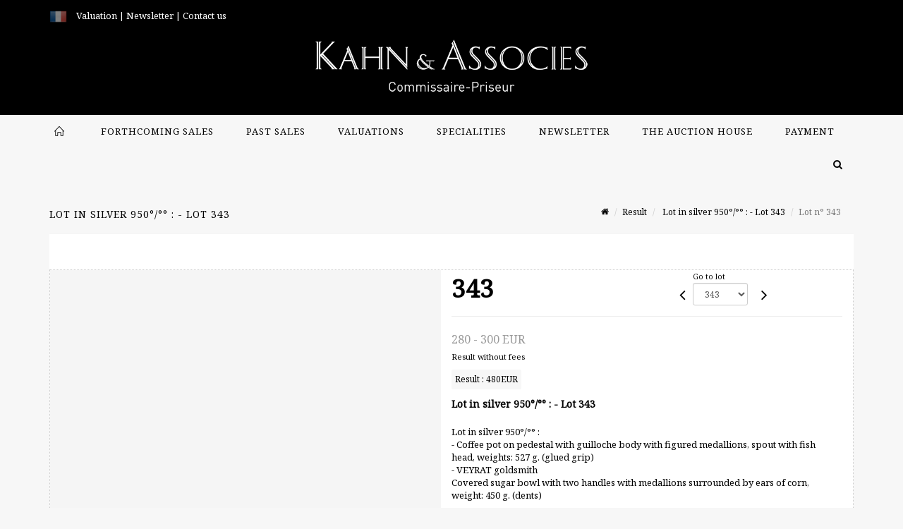

--- FILE ---
content_type: text/html;charset=UTF-8
request_url: https://www.kahnetassocies.com/en/lot/134716/21365766-lot-in-silver-950deg-degdeg-coffee-pot-on-pedestal-with
body_size: 68293
content:
<!doctype html>
<html lang="en" class="no-js">
<head>
    <meta http-equiv="Content-Type" content="text/html; charset=UTF-8">
    <meta http-equiv="X-UA-Compatible" content="IE=edge,chrome=1">
    <title> Lot in silver 950°/°° : - Lot 343 </title>
    
    
        



    

     
         
         <meta property="og:title" content="Lot in silver 950°/°° : - Lot 343">
     
    
        <meta name="description" content="Toutes les informations sur le lot Lot in silver 950°/°° :
- Coffee pot on pedestal... - Lot 343 - Kahn & Associés"/>
		<meta property="og:description" content="Toutes les informations sur le lot Lot in silver 950°/°° :
- Coffee pot on pedestal... - Lot 343 - Kahn & Associés">
    
	
		<meta name="keywords" content="">
	




<meta name="language" content="fr">


<!-- HREF LANG -->


	
		<link rel="alternate" hreflang="en"
			  href="https://www.kahnetassocies.com/en/lot/134716/21365766-lot-in-silver-950deg-degdeg-coffee-pot-on-pedestal-with" />

	
		<link rel="canonical" href="https://www.kahnetassocies.com/lot/134716/21365766-lot-in-silver-950deg-degdeg-coffee-pot-on-pedestal-with" />
	
		<link rel="alternate" hreflang="fr"
			  href="https://www.kahnetassocies.com/lot/134716/21365766-lot-in-silver-950deg-degdeg-coffee-pot-on-pedestal-with" />




<meta name="viewport" content="width=device-width, initial-scale=1, maximum-scale=1"/>
<meta name="author" content="Kahn &amp; Associ&eacute;s">
<meta name="identifier-url" content="">
<meta name="layout" content="main"/>
<meta property="og:site_name" content="Kahn &amp; Associ&eacute;s">
<meta property="og:locale" content="en">
<meta property="og:url" content="https://www.kahnetassocies.com/en/lot/134716/21365766-lot-in-silver-950deg-degdeg-coffee-pot-on-pedestal-with"/>
<meta property="og:image" content="https://medias-static-sitescp.zonesecure.org/sitegenerique/21/logos/kahn et associes fond blanc20240220105305.png"/>
<link rel="shortcut icon" href="https://medias-static-sitescp.zonesecure.org/sitegenerique/21/logos/favicon20200520155729.ico" type="image/x-icon">
<link rel="icon" href="https://medias-static-sitescp.zonesecure.org/sitegenerique/21/logos/favicon20200520155729.ico" />

<!-- GoogleFonts    ============================================= -->
<link href="https://fonts.googleapis.com/css?family=Noto+Serif:" rel="stylesheet"><link href="https://fonts.googleapis.com/css?family=Noto+Sans:" rel="stylesheet">
<!-- Stylesheets    ============================================= -->

<link rel="stylesheet" href="/assets/bootstrap-2702cc3efe0973add8272e0853ab03a3.css"/>
<link rel="stylesheet" href="/assets/font-awesome/css/font-awesome.min-84f0e98c247f3592f710ccde278d799c.css"/>
<link rel="stylesheet" href="/assets/style-6f91c0476104ee16f6fea9387a0decc9.css"/>
<link rel="stylesheet" href="/assets/font-icons-2145a7dee7ed7e44ae2f1897272842b8.css"/>
<link rel="stylesheet" href="/assets/icomoon-36189714d365d3d2ad41c87302fc4927.css"/>
<link rel="stylesheet" href="/assets/animate-ca9c031f7663c9e52b815d368f541c0e.css"/>
<link rel="stylesheet" href="/assets/magnific-popup-bd76b2742b05e58017f0fe452a612c2c.css"/>
<link rel="stylesheet" href="/assets/responsive-8fa874eb92fb7932dfb539001ee06bdd.css"/>


<!-- REVOLUTION SLIDER	============================================= -->
<link rel="stylesheet" href="https://cdn.drouot.com/assets?name=revolution_slider/css/layers.css">
<link rel="stylesheet" href="https://cdn.drouot.com/assets?name=revolution_slider/css/settings.css">
<link rel="stylesheet" href="https://cdn.drouot.com/assets?name=revolution_slider/css/navigation.css">


<link rel="stylesheet" href="/assets/jquery_toast/jquery.toast-45c7a0d117e54c9e9a29b32ba06784a8.css"/>
<link rel="stylesheet" href="/assets/cp-088cf35f8f3474c63d77b7860a79b0ee.css"/>
<script type="text/javascript" src="https://cdn.drouot.com/assets?name=cpg/jquery-743584baf8fc09dcd82ba03b2c8d990e.js"></script>

<!--[if lt IE 9]>
    <script src="http://css3-mediaqueries-js.googlecode.com/svn/trunk/css3-mediaqueries.js"></script>
<![endif]-->

<!-- CAROUSEL	============================================= -->
<script type="text/javascript" src="/assets/include/carousel-plugin/owl.carousel.min-58f126a356f7a1eb5ef4de741979f957.js" ></script>

<style type="text/css">
.openseadragon { background-color: #ffffff; border: 1px solid #ffffff; color: #333333; height: 600px; width: 400px; }
/* ******************************** GENERAL OPTIONS ******************************** */
.cpgen-container{
width:100%;margin-left:auto;margin-right:auto;padding-left : 0px ; padding-top : 0px ;padding-right : 0px ; padding-bottom : 0px ;}

/* ******************************** TYPOGRAPHY ******************************** */

    /*  BODY ============== */
    body {color : #000000;text-transform: none;font-family: Noto Serif, Arial, Helvetica, sans-serif ;/*font-style : ;font-weight : ;*/font-size : 13px;letter-spacing : 0px;}
    body a:link {color : #000000;}
    body a:visited {color : #000000;}
    body a:hover {color : #000000;}

    /*  NAV ============== */
    nav {color : #000000;text-transform: uppercase;font-family: Noto Serif, Arial, Helvetica, sans-serif ;/*font-style : ;font-weight : ;*/font-size : 13px;letter-spacing : 1px;}
    nav a:link {color : #000000;}
    nav a:visited {color : #000000;}
    nav a:hover {color : #000000;}

    /*  FOOTER ============== */
    footer {color : #ffffff;text-transform: none;font-family: Noto Serif, Arial, Helvetica, sans-serif ;/*font-style : ;font-weight : ;*/font-size : 12px;letter-spacing : 0px;}
    footer a:link {color : #ffffff;}
    footer a:visited {color : #ffffff;}
    footer a:hover {color : #ffffff;}

    /*  H1 ============== */
    h1 {color : #000000;text-transform: uppercase;font-family: Noto Serif, Arial, Helvetica, sans-serif ;/*font-style : ;font-weight : ;*/font-size : 16px;letter-spacing : 1px;}
    h1 a:link {color : #000000;}
    h1 a:visited {color : #000000;}
    h1 a:hover {color : #333333;}

    /*  H2 ============== */
    h2 {color : #000000;text-transform: uppercase;font-family: Noto Serif, Arial, Helvetica, sans-serif ;/*font-style : ;font-weight : ;*/font-size : 15px;letter-spacing : 1px;}
    h2 a:link {color : #000000;}
    h2 a:visited {color : #000000;}
    h2 a:hover {color : #333333;}

    /*  H3 ============== */
    h3 {color : #000000;text-transform: uppercase;font-family: Noto Serif, Arial, Helvetica, sans-serif ;/*font-style : ;font-weight : ;*/font-size : 15px;letter-spacing : 1px;}
    h3 a:link {color : #000000;}
    h3 a:visited {color : #000000;}
    h3 a:hover {color : #333333;}

    /*  H4 ============== */
    h4 {color : #000000;text-transform: uppercase;font-family: Noto Serif, Arial, Helvetica, sans-serif ;/*font-style : ;font-weight : ;*/font-size : 14px;letter-spacing : 1px;}
    h4 a:link {color : #000000;}
    h4 a:visited {color : #000000;}
    h4 a:hover {color : #333333;}

    /*  H5 ============== */
    h5 {color : #000000;text-transform: uppercase;font-family: Noto Serif, Arial, Helvetica, sans-serif ;/*font-style : ;font-weight : ;*/font-size : 13px;letter-spacing : 1px;}
    h5 a:link {color : #000000;}
    h5 a:visited {color : #000000;}
    h5 a:hover {color : #333333;}

    /*  H6 ============== */
    h6 {color : #000000;text-transform: none;font-family: Noto Sans, Arial, Helvetica, sans-serif ;/*font-style : ;font-weight : ;*/font-size : 13px;letter-spacing : 1px;}
    h6 a:link {color : #000000;}
    h6 a:visited {color : #000000;}
    h6 a:hover {color : #000000;}


/* ******************************** LOGO ******************************** */
#cpgenlogo{margin-left : px ;margin-top : px ;margin-right : px ;margin-bottom : px ; float: left;}

/* ******************************** HEADER ******************************** */

.cpgen-header {padding-left : 0px ;padding-top : 0px ;
padding-right : 0px ;padding-bottom : 0px ;margin-left : 0px ;margin-top : 0px ;margin-right : 0px ;margin-bottom : 0px ;background-color : #000000 ;border-top: 0px solid #000000;border-bottom: 0px solid #f7f7f7;}


/* ******************************** MENU ******************************** */
#cpgen-menu {background-color : #f7f7f7;}
#header.sticky-header #primary-menu ul li {padding-left : 0px ;padding-top : 0px ;padding-right : 0px ;padding-bottom : 0px;}
#cpgen-menu li:hover{background:#f2f2f2;}
#primary-menu {font-weight: normal !important;background-color : #f7f7f7;float:left;}
#header.sticky-header:not(.static-sticky) #primary-menu > ul > li > a {line-height:40px;}
#header.sticky-header #header-wrap{height: 40px;background-color : #000000;color : #ffffff ;}
#header.sticky-header #header-wrap img{max-height:40px;}
#primary-menu , #primary-menu.style-2 {height: 40px;}
#primary-menu.style-2 > div > ul > li > a{height: 40px;}
.device-sm #header.sticky-style-2 #header-wrap, .device-xs #header.sticky-style-2 #header-wrap, .device-xxs #header.sticky-style-2 #header-wrap{background-color : #f7f7f7;}
#header.sticky-style-2 #header-wrap, #header.sticky-style-3 #header-wrap, #primary-menu.style-2 > div > ul > li > a {height:40px;line-height:40px}
#primary-menu.style-2 ul ul, #primary-menu.style-2 ul li .mega-menu-content{top:40px}

#primary-menu-trigger {background-color:#f2f2f2 !important;}
#primary-menu-trigger .icon-reorder{color:#000000 !important;}
#header.transparent-header.full-header #primary-menu > ul { border-right-color: rgba(0,0,0,0.1); }
#primary-menu ul {list-style: none;	height:40px;	margin: 0;}
#primary-menu > ul {float: left; }
#primary-menu ul li.mega-menu { position: inherit; }
#primary-menu ul li:first-child { margin-left: 0; }
#primary-menu ul li a {padding-left : 22px ;padding-top : 3px ;padding-right : 22px;padding-bottom : 3px ; height: 40px;line-height: 40px;}
#primary-menu ul li .mega-menu-content {background-color: #f7f7f7;	border-top: 2px solid #f7f7f7;}
#primary-menu ul ul{background-color: #f2f2f2; width:300px;display: none;}
#primary-menu ul ul a {	color: #000000 !important;}
#primary-menu ul ul li:hover > a {background-color: #f2f2f2 !important;color: #000000!important;}
#primary-menu .dropdown hr{color : #f2f2f2;}
#primary-menu .container #top-search form input{color: #000000!important;}
#primary-menu .container #top-search form input::placeholder {color:#000000!important;}

/* ******************************** BACKGROUND ******************************** */
body{background-color:#f7f7f7;background-image: ;background-repeat: ;}


/* ******************************** FOOTER ******************************** */
#footer{padding-left : 0px ;padding-top : 0px ;padding-right : 0px ;padding-bottom : 0px ;margin-left : 0px ;margin-top : 0px ;margin-right : 0px ;margin-bottom : 0px ;border-top: 1px solid #000000;border-bottom: 0px solid #000000 ;background : #000000;color : #ffffff ; }
#footer a{#ffffff ;}



/* ******************************** SOCIAL ******************************** */
.cpgen-header .cpgen-social {font-size:;color:;}
.cpgen-footer .cpgen-social {font-size:;color:;}

#primary-menu ul li .mega-menu-content  {width: 100% !important; }
</style>
<link rel="stylesheet" href="https://medias-static-sitescp.zonesecure.org/sitegenerique/21/css/cssFile20250509164042.css" type="text/css" />

<script type="text/javascript" src="https://cdn.drouot.com/assets?name=cpg/cookiechoices-abc20e1381d834f5f6bf5378262b9b5c.js"></script>
<script>
    window.dataLayer = window.dataLayer || [];
    function gtag(){dataLayer.push(arguments);}

    gtag('consent', 'default', {
        'ad_storage': 'denied',
        'ad_user_data': 'denied',
        'ad_personalization': 'denied',
        'analytics_storage': 'denied'
    });
</script>

    <!-- Google tag (gtag.js) -->
        <script async src="https://www.googletagmanager.com/gtag/js?id=G-G6HM3PF4CM"></script>
        <script>
            if (!isTrackingActivated()) {
                window['ga-disable-G-G6HM3PF4CM'] = true;
            } else {
                gtag('js', new Date());
                gtag('config', 'G-G6HM3PF4CM');
                updateGtagConsent('granted');
            }
        </script>
    <!-- End Google tag (gtag.js) -->




    <link rel="stylesheet" href="https://cdnjs.cloudflare.com/ajax/libs/font-awesome/6.5.0/css/all.min.css">


    
    <script src="https://cdn.jsdelivr.net/npm/vanilla-lazyload@17.1.2/dist/lazyload.min.js"></script>

</head>
<body class="en">



<div class="cpgen-container">
    
    <div class="cpgen-header">
        
            <div id="top-bar">
    <div class="container clearfix">
        <div class="col_half nobottommargin flags">
            <div class="top-links">
                
    

    
        <a href="/lot/134716/21365766-lot-in-silver-950deg-degdeg-coffee-pot-on-pedestal-with" class="languefr">
            <img src="/assets/flags/fr-bcf33ecee56e3e2424fa4daf4b1d2011.png" />
        </a>
    


                <a href="/en/online-valuation" target="_self"><span style="color:#ffffff;">Valuation</span></a><span style="color:#ffffff;"> |</span><a href="/en/newsletter" target="_self"><span style="color:#ffffff;"> Newsletter</span></a><span style="color:#ffffff;"> | </span><a href="/en/contact-us" target="_self"><span style="color:#ffffff;">Contact us</span></a><div id="gtx-trans" style="position: absolute; left: -108px; top: 26.3333px;"><div class="gtx-trans-icon"></div></div>
            </div>
        </div>

        <div class="col_half fright  nobottommargin social">
            <div id="top-social">
                <ul>
    

    

        
            <li><a href="mailto:contact@kahnetassocies.com"
                   class="si-email3"><span class="ts-icon"><i class="icon-email3"></i>

                </span><span class="ts-text">contact@kahnetassocies.com</span></a>
            </li>
    

    

    

    

        

            <li><a target="_blank"
                   href="https://www.instagram.com/kahnetassocies/?hl=fr"
                   class="si-instagram"><span class="ts-icon"><i class="icon-instagram"></i>
                </span><span class="ts-text">instagram</span></a></li>

        
    

    

    

    

    

    

</ul>
            </div>
        </div>
    </div>
</div>
<header id="header" class="header5 sticky-style-2">
    <div class="container clearfix">
        <div id="primary-menu-trigger"><i class="icon-reorder"></i></div>
        <div id="cpgenlogo">
             <!-- Logo  ============================================= -->
            <div id="logo" class="divcenter">
                <a href="/en/home"
                   class="standard-logo"
                   data-dark-logo="https://medias-static-sitescp.zonesecure.org/sitegenerique/21/logos/kahn et associes fond blanc20240220105305.png">
                    <img style="" src="https://medias-static-sitescp.zonesecure.org/sitegenerique/21/logos/kahn et associes fond blanc20240220105305.png" class="divcenter" alt="Kahn & Associés">
                </a>
                <a href="/en/home"
                   class="retina-logo"
                   data-dark-logo="https://medias-static-sitescp.zonesecure.org/sitegenerique/21/logos/kahn et associes fond blanc20240220105305.png">
                    <img src="https://medias-static-sitescp.zonesecure.org/sitegenerique/21/logos/kahn et associes fond blanc20240220105305.png" class="divcenter" alt="Kahn & Associés">
                </a>
            </div>
        </div>
     </div>
    <div id="cpgen-menu">
        <div id="header-wrap">
                <nav id="primary-menu" class="style-2">
    <div class="container clearfix">
        <ul>

    <li>
        
            <a href="/en/home" >
                <div>
                    <i class='icon-line2-home'></i>
                </div>
            </a>
        
        
    </li>

    <li>
        
            <a href="/en/upcoming-sales" >
                <div>
                    Forthcoming sales
                </div>
            </a>
        
        
    </li>

    <li>
        
            <a href="/en/past-sales" >
                <div>
                    Past sales
                </div>
            </a>
        
        
    </li>

    <li>
        
            <a href="/en/online-valuation" >
                <div>
                    Valuations
                </div>
            </a>
        
        
    </li>

    <li>
        
            <a href="/en/specialities" >
                <div>
                    Specialities
                </div>
            </a>
        
        
    </li>

    <li>
        
            <a href="/en/newsletter" >
                <div>
                    Newsletter
                </div>
            </a>
        
        
    </li>

    <li>
        
            <a href="#" >
                <div>
                    The auction house
                </div>
            </a>
        
        
            <ul>
                

    <li>
        
            <a href="/en/news" >
                <div>
                    News
                </div>
            </a>
        
        
    </li>

    <li>
        
            <a href="/en/auction-house" >
                <div>
                    The auction house
                </div>
            </a>
        
        
    </li>

    <li>
        
            <a href="/en/contact-us" >
                <div>
                    Contact us
                </div>
            </a>
        
        
    </li>

    <li>
        
            <a href="/en/buy-sell" >
                <div>
                    Buy/Sell
                </div>
            </a>
        
        
    </li>

    <li>
        
            <a href="/en/general-term-and-conditions-of-sale" >
                <div>
                    Terms and conditions of sale
                </div>
            </a>
        
        
    </li>

            </ul>
        
    </li>

    <li>
        
            <a href="#" >
                <div>
                    Payment
                </div>
            </a>
        
        
            <ul>
                

    <li>
        
            <a href="/en/payment-Page" >
                <div>
                    Online payment
                </div>
            </a>
        
        
    </li>

    <li>
        
            <a href="/en/deposit-page" >
                <div>
                    Online deposit
                </div>
            </a>
        
        
    </li>

            </ul>
        
    </li>
</ul>
            
<div id="top-cart">
    <a href="#" id="top-cart-trigger">
        <i class="icon-legal"></i>
    </a>
    <div class="top-cart-content" id="top-cart-content">
        <div class="top-cart-title">
            <p>Absentee bids </p>
        </div>
        <div class="top-cart-items" id="top-cart-items">
            <template id="cart-item-list">
                <div class="top-cart-item clearfix">
                    <div class="top-cart-item-desc">
                        <a href="/null/null"></a>
                        <span class="top-cart-item-price"></span>
                        <span class="top-cart-item-price"></span>
                    </div>
                </div>
            </template>
        </div>
    </div>
</div><!-- #top-cart end -->

<script type="text/javascript">
    function getQueryVariable(variable) {
        let query = window.location.search.substring(1);
        let vars = query.split('&');
        for (let i = 0; i < vars.length; i++) {
            let pair = vars[i].split("=");
            if (pair[0] === variable) {return pair[1];}
        }
        return false;
    }
    $(document).ready(function() {
        panierSize = 0;
        if (window.localStorage.getItem("panier") !== null && window.localStorage.getItem("panier") !== '') {
            panier = getPanier();
            panierSize = Object.keys(panier.lots).length;
        }
        if (window.location.search.indexOf("okLots") !== -1) {
            let lotIds = getQueryVariable("okLots").split(",");
            for (let i in lotIds) {
                deleteOrdre(lotIds[i]);
            }
            panierSize = Object.keys(panier.lots).length;
        }
        if (panierSize > 0) {
            $.toast({
                icon: 'info',
                text : "<p class=''>Don't forget to definitively validate your absentee bids in your <a href='/ordre'>cart</a>.</p>",
                allowToastClose: true,
                showHideTransition : 'slide',  // It can be plain, fade or slide
                hideAfter : false,             // `false` to make it sticky or time in miliseconds to hide after
                stack : 2,                     // `false` to show one stack at a time count showing the number of toasts that can be shown at once
                textAlign : 'left',            // Alignment of text i.e. left, right, center
                position : 'top-right'       // bottom-left or bottom-right or bottom-center or top-left or top-right or top-center or mid-center or an object representing the left, right, top, bottom values to position the toast on page
            })
            Object.keys(panier.lots).forEach(function (lotId) {
                let t = document.querySelector('#cart-item-list');
                let a = t.content.querySelectorAll("a");
                a[0].textContent = "lot n° "+panier.lots[lotId].n;
                let s = t.content.querySelectorAll("span");
                s[0].textContent = panier.lots[lotId].d;
                if (panier.lots[lotId].m === -1) {
                    s[1].textContent = 'Phone bid';
                } else {
                    s[1].textContent = panier.lots[lotId].m + ' ' + panier.lots[lotId].c;
                }

                let x = document.getElementById("top-cart-items");
                let clone = document.importNode(t.content, true);
                x.appendChild(clone)
            })

            let panierSizeSpan = document.createElement("span");
            panierSizeSpan.textContent = window.panierSize.toString();
            document.getElementById("top-cart-trigger").appendChild(panierSizeSpan);

            let btnPanier = document.createElement("a");
            btnPanier.rel = "nofollow";
            btnPanier.className = "button button-3d button-small nomargin fright";
            btnPanier.textContent = 'Send absentee bid';
            btnPanier.href = '/null/null';
            let btnPanierDiv = document.createElement("div");
            btnPanierDiv.className = "top-cart-action clearfix";
            btnPanierDiv.appendChild(btnPanier);

            document.getElementById("top-cart-content").appendChild(btnPanierDiv);
        } else {
            let panierList = document.createElement("p");
            panierList.textContent = "Your absentee bids list is empty, browse the catalogs to add lots to your list.";
            document.getElementById("top-cart-items").appendChild(panierList);
        }

    });
</script>

            
                <div id="top-search">
                    <a href="#" id="top-search-trigger"><i class="icon-search3"></i><i class="icon-line-cross"></i></a>
                    <form action="/en/search" method="get">
                        <input type="text" name="query" class="form-control" value="" placeholder="Search an item, an artist">
                        <input type="submit" class="loupe" id="AccueilBtChercher" value="">
                    </form>
                </div>
            
    </div>
</nav>
            </div>
        </div>
</header>

        
    </div>

    <div class="container">
        
        
            <div class="clear"></div>

<div class="basic layoutsPage">
    <div class="layoutsExemple col-md-12">
        
<section id="page-title" class="page-title-mini page-title-nobg">
    <div class="clearfix">
        <h1>
            Lot in silver 950°/°° : - Lot 343
        </h1>
        <ol class="breadcrumb">
            <li><a href='/'>
                <icon class='icon-home2'></icon>
            </a></li>
            <li><a href='/ventes-passees'>Result</a>
            </li>
            <li><a href="/en/catalog/134716-philatelics-numismatics-jewelry-silver-fashion-rene-lalique">
                Lot in silver 950°/°° : - Lot 343
            </a></li>
            <li class="active">Lot n° 343&nbsp;</li>
        </ol>
    </div>
</section>
<section id="content">
    <div class="detailLot content-wrap Vente134716 Etude121 Etude2">
            <div class="single-product">
                <div class="product">
                    <div class="col-xs-12 col-md-6 product-img noPaddingLeft">
                        
                            
<script type="text/javascript" src="https://cdn.drouot.com/assets?name=openseadragon/openseadragon.min.js"></script>
<div class="col-xs-12 padding0">
    <div id="zoomImage" class="openseadragon">
        <div id="toolbarDiv"></div>
        
            <a id="previous"><i class="fa fa-angle-up"></i></a>
            <a id="next"><i class="fa fa-angle-down"></i></a>
        
        <script type="text/javascript">
            var viewer = OpenSeadragon({
                        id:            "zoomImage",
                        prefixUrl:     "https://cdn.drouot.com/assets?name=openseadragon/images/",
                        showNavigator:  true,
                        toolbar:       "toolbarDiv",
                        nextButton:     "next",
                        previousButton: "previous",
                        autoHideControls: false,
                        maxZoomPixelRatio: 3,
                        minZoomPixelRatio: 0.5,
                        navigatorSizeRatio: 0.12,
                        controlsFadeDelay: 0,
                        controlsFadeLength: 500,
                        showReferenceStrip: false,
                        animationTime: 0.8,
                        imageSmoothingEnabled: true,
                    });
                    $(document).ready(function() {
//                        setTimeout( function(){
//                                   innerHTML2 = $(".intercom-launcher-discovery-frame").contents().find("html").html();
//                                   innerHTML = $('.intercom-launcher-frame').contents().find("html").html();
//                                   innerHTML3 = $("#intercom-frame").contents().find("html").html();
//                               }, 3000);
                        var tiles = [
                            
                            {
                                tileSource : {
                                    type: 'image',
                                    url:  'https://cdn.drouot.com/d/image/lot?size=fullHD&path=21/134716/b66ecc3c7e47d908bf7ba00a8ace675d',
                                    crossOriginPolicy: 'Anonymous',
                                    ajaxWithCredentials: false,
                                },
                            },
                            
                            {
                                tileSource : {
                                    type: 'image',
                                    url:  'https://cdn.drouot.com/d/image/lot?size=fullHD&path=21/134716/3688d717ca6b3cb9fddb3465e90db788',
                                    crossOriginPolicy: 'Anonymous',
                                    ajaxWithCredentials: false,
                                },
                            },
                            
                            {
                                tileSource : {
                                    type: 'image',
                                    url:  'https://cdn.drouot.com/d/image/lot?size=fullHD&path=21/134716/ebded52c707e131f927b98ca48b7bbad',
                                    crossOriginPolicy: 'Anonymous',
                                    ajaxWithCredentials: false,
                                },
                            },
                            
                        ];
                        var tile = 0;
                        var length = tiles.length - 2;
                        viewer.addTiledImage(tiles[0]); //init sur la première image
                        $(".thumbPreview").click(function() { //quand on clique ça change l'image
                            tile = parseInt($(this).data("thumb-index"));
                            viewer.close();
                            viewer.addTiledImage(tiles[parseInt($(this).data("thumb-index"))]);
                        });
                        var container = $('div.image-container');
                        $("#next").click(function() {
                            if (tile <= length) {
                                tile++;
                            } else {
                                tile = 0;
                            }
                            viewer.close();
                            viewer.addTiledImage(tiles[tile]);
                            scrollTo=$("#thumbImage-"+tile);
                            container.animate({
                                scrollTop: scrollTo.offset().top - container.offset().top + container.scrollTop()
                            })
                        });
                        $("#previous").click(function() {
                            if (tile === 0) {
                                tile = length + 1;
                            } else {
                                tile--;
                            }
                            viewer.close();
                            viewer.addTiledImage(tiles[tile]);
                            scrollTo=$("#thumbImage-"+tile);
                            container.animate({
                                scrollTop: scrollTo.offset().top - container.offset().top + container.scrollTop()
                            })
                        });
        });

    </script>
        <noscript>
            
                
                <img src="https://cdn.drouot.com/d/image/lot?size=phare&path=21/134716/b66ecc3c7e47d908bf7ba00a8ace675d" alt="Lot in silver 950&deg;/&deg;&deg; :
- Coffee pot on pedestal with guilloche body with figured..."/>
            
                
                <img src="https://cdn.drouot.com/d/image/lot?size=phare&path=21/134716/3688d717ca6b3cb9fddb3465e90db788" alt="Lot in silver 950&deg;/&deg;&deg; :
- Coffee pot on pedestal with guilloche body with figured..."/>
            
                
                <img src="https://cdn.drouot.com/d/image/lot?size=phare&path=21/134716/ebded52c707e131f927b98ca48b7bbad" alt="Lot in silver 950&deg;/&deg;&deg; :
- Coffee pot on pedestal with guilloche body with figured..."/>
            
        </noscript>
    </div>
</div>

<div class="clear"></div>
<div class="col-xs-12 noPaddingLeft thumbBlocmaster">
    
        
            <div class="col-xs-12 thumbBloc padding0">
                <div class="image-container">
                    
                        <div class="thumbPreview" data-thumb-index="0" id="thumbImage-0" style="
                        background: url('https://cdn.drouot.com/d/image/lot?size=small&path=21/134716/b66ecc3c7e47d908bf7ba00a8ace675d');
                        background-repeat: no-repeat;
                        background-size: cover;
                        background-position:center center;
                        ">
                        </div>
                    
                        <div class="thumbPreview" data-thumb-index="1" id="thumbImage-1" style="
                        background: url('https://cdn.drouot.com/d/image/lot?size=small&path=21/134716/3688d717ca6b3cb9fddb3465e90db788');
                        background-repeat: no-repeat;
                        background-size: cover;
                        background-position:center center;
                        ">
                        </div>
                    
                        <div class="thumbPreview" data-thumb-index="2" id="thumbImage-2" style="
                        background: url('https://cdn.drouot.com/d/image/lot?size=small&path=21/134716/ebded52c707e131f927b98ca48b7bbad');
                        background-repeat: no-repeat;
                        background-size: cover;
                        background-position:center center;
                        ">
                        </div>
                    
                </div>
            </div>
        
    
</div>
                        
                    </div>

                    <div class="col-xs-12 col-md-6 product-desc">
                        <div class="fiche_numero_lot">
                            <span class="fiche_lot_label">Lot</span> <span class="fiche_lot_labelnum">n°</span> <span class="fiche_lot_num">343</span>
                        </div>
                        <div class="col-md-5 padding0 floatRight">
                            
<div class="lot_navigation">
    <div class="lot_prec_suiv">
        <span class="lot_precedent col-xs-1 padding0" onclick="javascript:jQuery('#preview-form').submit()">
            
                <form id="preview-form" method="post" action="/action/goToLot?id=21365943" style="display: inline-block;margin-top: 7px;">
                    <input type="hidden" name="cpId" value="21"/>
                    <input type="hidden" name="venteId" value="134716"/>
                    <input type="hidden" name="newLang" value="en"/>
                    <i class="icon-angle-left" style="font-size:24px;cursor:pointer;"></i>
                </form>
            
        </span>
        <span class="lot_combo col-xs-6 col-md-5 padding0 alignCenter">
            <span class="info_cache font10 alignCenter">Go to lot</span>
            <form id="combo-form" class="form-group"
                  action="/action/goToLot"
                  method="post"
                  style="display: inline-block;">
                <input type="hidden" name="cpId" value="21"/>
                <input type="hidden" name="venteId" value="134716"/>
                <input type="hidden" name="newLang" value="en"/>
                <select id="combo-num" class="form-control" name="id" style="height:32px; width:auto; font-size: 12px; min-width:75px; " onchange="this.form.submit()" >
<option value="21365758" >1</option>
<option value="21365948" >2</option>
<option value="21366127" >3</option>
<option value="21365913" >4</option>
<option value="21365962" >5</option>
<option value="21366042" >6</option>
<option value="21365789" >7</option>
<option value="21366085" >8</option>
<option value="21366102" >9</option>
<option value="21365931" >10</option>
<option value="21365800" >11</option>
<option value="21366048" >12</option>
<option value="21366154" >13</option>
<option value="21365847" >14</option>
<option value="21365729" >15</option>
<option value="21365747" >16</option>
<option value="21365925" >16-1</option>
<option value="21365955" >17</option>
<option value="21365854" >18</option>
<option value="21366151" >19</option>
<option value="21365752" >20</option>
<option value="21365894" >21</option>
<option value="21365829" >22</option>
<option value="21366075" >23</option>
<option value="21365785" >24</option>
<option value="21365767" >25</option>
<option value="21366032" >26</option>
<option value="21366022" >27</option>
<option value="21365742" >28</option>
<option value="21365757" >29</option>
<option value="21365964" >30</option>
<option value="21366027" >31</option>
<option value="21366138" >32</option>
<option value="21365866" >33</option>
<option value="21365849" >34</option>
<option value="21366128" >35</option>
<option value="21365794" >36</option>
<option value="21365828" >37</option>
<option value="21365731" >38-1</option>
<option value="21366149" >38</option>
<option value="21365788" >39</option>
<option value="21366119" >40</option>
<option value="21366152" >41</option>
<option value="21459129" >41</option>
<option value="21365882" >42</option>
<option value="21365896" >43</option>
<option value="21365804" >44</option>
<option value="21366068" >45</option>
<option value="21438798" >45-3</option>
<option value="21438797" >45-2</option>
<option value="21365944" >45-1</option>
<option value="21365880" >46</option>
<option value="21365822" >47</option>
<option value="21365868" >48</option>
<option value="21366072" >49</option>
<option value="21365773" >50</option>
<option value="21366019" >51</option>
<option value="21366148" >52</option>
<option value="21365941" >53</option>
<option value="21365967" >54</option>
<option value="21365843" >55</option>
<option value="21365790" >56</option>
<option value="21365733" >57</option>
<option value="21365860" >58</option>
<option value="21365751" >59</option>
<option value="21365995" >60</option>
<option value="21365724" >61</option>
<option value="21365809" >62</option>
<option value="21365867" >63</option>
<option value="21365797" >64</option>
<option value="21366020" >65</option>
<option value="21365881" >66</option>
<option value="21365749" >67</option>
<option value="21366046" >68</option>
<option value="21366062" >69</option>
<option value="21366007" >70</option>
<option value="21365971" >71</option>
<option value="21365832" >72</option>
<option value="21365994" >73</option>
<option value="21366101" >74</option>
<option value="21366038" >75</option>
<option value="21365841" >76</option>
<option value="21366083" >77</option>
<option value="21365730" >78</option>
<option value="21365725" >79</option>
<option value="21365949" >80</option>
<option value="21366036" >81</option>
<option value="21366039" >82</option>
<option value="21365793" >83</option>
<option value="21365906" >84</option>
<option value="21365980" >85</option>
<option value="21365950" >86</option>
<option value="21365891" >87</option>
<option value="21366049" >88</option>
<option value="21365819" >89</option>
<option value="21366131" >90</option>
<option value="21365764" >91</option>
<option value="21366135" >92</option>
<option value="21366132" >93-1</option>
<option value="21365910" >93</option>
<option value="21366153" >94</option>
<option value="21365887" >95</option>
<option value="21366057" >96</option>
<option value="21366111" >97</option>
<option value="21365827" >98</option>
<option value="21365810" >99</option>
<option value="21366097" >100</option>
<option value="21366044" >101</option>
<option value="21366126" >102</option>
<option value="21365993" >103</option>
<option value="21365907" >104</option>
<option value="21366055" >105</option>
<option value="21365826" >106</option>
<option value="21366006" >107</option>
<option value="21365911" >108</option>
<option value="21365799" >109</option>
<option value="21365762" >110</option>
<option value="21365837" >111</option>
<option value="21365919" >112</option>
<option value="21365745" >113</option>
<option value="21365796" >114</option>
<option value="21365775" >115</option>
<option value="21365973" >116</option>
<option value="21366121" >117</option>
<option value="21365946" >118</option>
<option value="21365803" >119</option>
<option value="21365996" >120</option>
<option value="21365889" >121</option>
<option value="21366004" >122</option>
<option value="21365992" >123</option>
<option value="21366014" >124</option>
<option value="21366108" >125</option>
<option value="21365961" >126</option>
<option value="21365981" >127</option>
<option value="21365786" >128</option>
<option value="21365975" >129</option>
<option value="21365874" >130</option>
<option value="21366028" >131</option>
<option value="21365893" >132</option>
<option value="21365915" >133</option>
<option value="21365830" >134</option>
<option value="21365924" >135</option>
<option value="21365892" >136</option>
<option value="21365825" >137</option>
<option value="21365934" >138</option>
<option value="21365806" >139</option>
<option value="21365836" >140</option>
<option value="21365735" >141</option>
<option value="21365984" >142</option>
<option value="21365820" >143</option>
<option value="21365869" >144</option>
<option value="21365942" >145</option>
<option value="21366116" >146</option>
<option value="21366091" >147</option>
<option value="21366080" >148</option>
<option value="21365933" >149</option>
<option value="21365969" >150</option>
<option value="21365877" >151</option>
<option value="21365926" >152</option>
<option value="21366144" >153</option>
<option value="21365989" >154</option>
<option value="21366065" >155</option>
<option value="21366136" >156</option>
<option value="21365739" >157</option>
<option value="21366123" >158</option>
<option value="21366079" >159</option>
<option value="21366082" >160</option>
<option value="21365872" >161</option>
<option value="21365728" >162</option>
<option value="21365833" >163</option>
<option value="21366024" >164</option>
<option value="21365738" >165</option>
<option value="21366130" >166</option>
<option value="21365917" >167</option>
<option value="21366035" >168</option>
<option value="21366096" >169</option>
<option value="21365908" >170</option>
<option value="21365798" >171</option>
<option value="21366000" >172</option>
<option value="21366112" >173</option>
<option value="21366043" >174</option>
<option value="21366037" >175</option>
<option value="21365856" >176</option>
<option value="21366033" >177</option>
<option value="21365787" >178</option>
<option value="21365999" >179</option>
<option value="21366056" >180</option>
<option value="21366090" >181</option>
<option value="21366031" >182</option>
<option value="21365750" >183</option>
<option value="21365960" >183-1</option>
<option value="21366018" >184</option>
<option value="21365759" >185</option>
<option value="21365802" >186</option>
<option value="21365870" >187</option>
<option value="21365937" >188</option>
<option value="21366076" >189</option>
<option value="21365916" >190</option>
<option value="21365734" >191</option>
<option value="21366088" >192</option>
<option value="21365886" >193</option>
<option value="21365968" >194</option>
<option value="21365912" >195</option>
<option value="21365982" >196</option>
<option value="21365737" >197</option>
<option value="21365824" >198</option>
<option value="21365840" >199</option>
<option value="21365839" >200</option>
<option value="21366094" >201</option>
<option value="21366053" >202</option>
<option value="21365945" >203</option>
<option value="21365959" >204</option>
<option value="21365972" >205</option>
<option value="21366009" >206</option>
<option value="21365918" >207</option>
<option value="21365861" >208</option>
<option value="21365844" >209</option>
<option value="21366140" >210</option>
<option value="21366105" >211</option>
<option value="21365769" >212</option>
<option value="21366063" >213</option>
<option value="21366122" >214</option>
<option value="21366050" >215</option>
<option value="21365965" >215-1</option>
<option value="21366002" >216</option>
<option value="21365936" >217</option>
<option value="21365858" >218</option>
<option value="21365966" >219</option>
<option value="21366133" >220</option>
<option value="21366120" >221</option>
<option value="21366008" >222</option>
<option value="21366047" >223</option>
<option value="21365771" >224</option>
<option value="21365792" >225</option>
<option value="21365929" >226</option>
<option value="21365977" >227</option>
<option value="21365823" >228</option>
<option value="21365726" >229</option>
<option value="21365940" >230</option>
<option value="21365883" >231</option>
<option value="21365776" >232</option>
<option value="21366015" >233</option>
<option value="21365970" >234</option>
<option value="21365848" >235</option>
<option value="21365821" >236</option>
<option value="21365805" >237</option>
<option value="21365732" >238</option>
<option value="21365765" >239</option>
<option value="21365900" >240</option>
<option value="21365862" >241</option>
<option value="21365899" >242</option>
<option value="21365902" >243</option>
<option value="21365903" >244</option>
<option value="21365922" >245</option>
<option value="21366017" >246</option>
<option value="21366041" >247</option>
<option value="21365935" >248</option>
<option value="21366064" >249</option>
<option value="21366146" >250</option>
<option value="21365875" >251</option>
<option value="21365736" >252</option>
<option value="21365895" >253</option>
<option value="21365930" >254</option>
<option value="21365727" >255</option>
<option value="21366124" >256</option>
<option value="21366069" >257</option>
<option value="21365845" >258</option>
<option value="21366103" >259</option>
<option value="21366129" >260</option>
<option value="21365986" >261</option>
<option value="21365953" >262</option>
<option value="21365852" >263</option>
<option value="21365879" >264</option>
<option value="21365780" >265</option>
<option value="21366034" >266</option>
<option value="21366145" >267</option>
<option value="21365939" >268</option>
<option value="21365768" >269</option>
<option value="21366067" >270</option>
<option value="21365979" >271</option>
<option value="21365816" >272</option>
<option value="21365932" >273</option>
<option value="21365846" >274</option>
<option value="21365791" >275</option>
<option value="21365807" >276</option>
<option value="21365997" >277</option>
<option value="21366086" >278</option>
<option value="21366029" >279</option>
<option value="21365741" >280</option>
<option value="21365783" >281</option>
<option value="21366060" >282</option>
<option value="21366106" >283</option>
<option value="21365813" >284</option>
<option value="21365746" >285</option>
<option value="21366013" >286</option>
<option value="21366115" >287</option>
<option value="21366087" >288</option>
<option value="21365863" >289</option>
<option value="21366030" >290</option>
<option value="21366134" >291</option>
<option value="21366025" >292</option>
<option value="21365976" >293</option>
<option value="21366011" >294</option>
<option value="21365815" >295</option>
<option value="21366081" >296</option>
<option value="21365835" >297</option>
<option value="21366110" >298</option>
<option value="21366142" >299</option>
<option value="21366071" >300</option>
<option value="21365876" >301</option>
<option value="21365927" >302</option>
<option value="21365740" >303</option>
<option value="21366066" >304</option>
<option value="21366059" >305</option>
<option value="21365779" >306</option>
<option value="21366107" >307</option>
<option value="21365857" >308</option>
<option value="21365951" >309</option>
<option value="21365864" >310</option>
<option value="21365812" >311</option>
<option value="21366117" >312</option>
<option value="21365947" >313</option>
<option value="21366073" >314</option>
<option value="21365952" >315</option>
<option value="21365743" >316</option>
<option value="21365748" >317</option>
<option value="21365938" >318</option>
<option value="21365884" >319</option>
<option value="21365777" >320</option>
<option value="21365834" >321</option>
<option value="21366074" >322</option>
<option value="21365853" >323</option>
<option value="21365801" >324</option>
<option value="21366054" >325</option>
<option value="21366109" >326</option>
<option value="21366141" >327</option>
<option value="21365772" >328</option>
<option value="21366051" >329</option>
<option value="21365898" >330</option>
<option value="21366100" >331</option>
<option value="21366098" >332</option>
<option value="21365985" >333</option>
<option value="21366099" >334</option>
<option value="21365795" >335</option>
<option value="21365855" >336</option>
<option value="21365888" >337</option>
<option value="21365756" >338</option>
<option value="21365817" >339</option>
<option value="21365983" >340</option>
<option value="21365831" >341</option>
<option value="21365943" >342</option>
<option value="21365766" selected="selected" >343</option>
<option value="21366114" >344</option>
<option value="21365781" >345</option>
<option value="21366058" >346</option>
<option value="21365923" >347</option>
<option value="21366137" >348</option>
<option value="21366010" >349</option>
<option value="21366016" >350</option>
<option value="21366118" >351</option>
<option value="21365988" >352</option>
<option value="21365921" >353</option>
<option value="21365770" >354</option>
<option value="21365760" >355</option>
<option value="21365774" >356</option>
<option value="21365755" >357</option>
<option value="21365744" >358</option>
<option value="21365905" >359</option>
<option value="21365978" >360</option>
<option value="21365814" >361</option>
<option value="21366040" >362</option>
<option value="21365958" >363</option>
<option value="21366003" >364</option>
<option value="21366113" >365</option>
<option value="21366125" >366</option>
<option value="21365990" >367</option>
<option value="21365901" >368</option>
<option value="21365928" >369</option>
<option value="21365808" >370</option>
<option value="21365954" >371</option>
<option value="21365974" >372</option>
<option value="21365878" >373</option>
<option value="21366093" >374</option>
<option value="21366150" >375</option>
<option value="21365885" >376</option>
<option value="21365956" >377</option>
<option value="21366139" >378</option>
<option value="21366061" >379</option>
<option value="21365871" >381</option>
<option value="21366077" >382</option>
<option value="21365753" >383</option>
<option value="21366070" >384</option>
<option value="21365890" >385</option>
<option value="21366143" >386</option>
<option value="21365851" >387</option>
<option value="21365865" >388</option>
<option value="21365904" >389</option>
<option value="21366089" >390</option>
<option value="21365920" >391</option>
<option value="21365811" >392</option>
<option value="21366012" >393</option>
<option value="21366078" >394</option>
<option value="21365784" >395</option>
<option value="21366052" >396</option>
<option value="21365987" >397</option>
<option value="21365873" >398</option>
<option value="21365818" >399</option>
<option value="21366147" >400</option>
<option value="21366084" >401</option>
<option value="21365763" >402</option>
<option value="21366005" >403</option>
<option value="21366092" >404</option>
<option value="21366104" >405</option>
<option value="21365998" >406</option>
<option value="21365842" >407</option>
<option value="21365761" >408</option>
<option value="21366026" >409</option>
<option value="21366045" >410</option>
<option value="21365991" >411</option>
<option value="21366023" >412</option>
<option value="21366021" >413</option>
</select>

            </form>
        </span>
        <span class="lot_suivant col-xs-1 noPaddingRight noPaddingLeft" onclick="javascript:jQuery('#next-form').submit()">
            
                <form id="next-form" method="post" action="/action/goToLot?id=21366114" style="display: inline-block; margin-top: 7px;">
                    <i class="icon-angle-right" style="font-size:24px;cursor: pointer;"></i>
                    <input type="hidden" name="cpId" value="21"/>
                    <input type="hidden" name="venteId" value="134716"/>
                    <input type="hidden" name="newLang" value="en"/>
                </form>
            
        </span>
    </div>
</div>
                        </div>

                        <div class="line"></div>
                        
                            <div class="estimLabelAff4">Estimation :</div>
                            <div class="estimAff4">
                                
                                    280 - 300
                                
                                EUR
                            </div>
                        

                        
                            
                                <div class="explicationResultats">
                                    Result without fees
                                </div>
                            
                            <div class="fiche_lot_resultat">
                                Result
                                : <nobr>480EUR</nobr></div>
                        
                        <div class="fiche_ordre_achat">
                            
                        </div>
                        

                        <div class="fiche_titre_lot">
                            Lot in silver 950°/°° : - Lot 343
                        </div>

                        <div class="fiche_lot_description" id="lotDesc-21365766">Lot in silver 950°/°° :
- Coffee pot on pedestal with guilloche body with figured medallions, spout with fish head, weights: 527 g. (glued grip)
- VEYRAT goldsmith
Covered sugar bowl with two handles with medallions surrounded by ears of corn, weight: 450 g. (dents)</div>
                        
                        <div id="description-modal" class="modal fade bs-example-modal-lg" tabindex="-1" role="dialog" aria-labelledby="description-modal">
    <div class="modal-dialog modal-lg" role="document">
        <div class="modal-content">
            <div class="modal-header">
                <button type="button" class="close" data-dismiss="modal" aria-hidden="true">&times;</button>
                <h4 class="modal-title">
                    Sale information - PHILATELICS, NUMISMATICS, JEWELRY, SILVER, FASHION : René LALIQUE, CHANEL, HERMES, JAEGER-LECOULTRE....
                </h4>
            </div>

            <div class="modal-body">
                <div class="te">
                    <p><br></p>
                </div>
            </div>

            <div class="modal-footer">
                <button type="button" class="btn btn-default" data-dismiss="modal">
                    Close
                </button>
            </div>
        </div>
    </div>
</div>
                        <div id="conditions-modal" class="modal fade bs-example-modal-lg" tabindex="-1" role="dialog" aria-labelledby="conditions-modal">
    <div class="modal-dialog modal-lg" role="document">
        <div class="modal-content">
            <div class="modal-header">
                <button type="button" class="close" data-dismiss="modal" aria-hidden="true">&times;</button>
                <h4 class="modal-title">
                    Sales conditions - PHILATELICS, NUMISMATICS, JEWELRY, SILVER, FASHION : René LALIQUE, CHANEL, HERMES, JAEGER-LECOULTRE....
                </h4>
            </div>

            <div class="modal-body">
                <div class="te">
                    <p><br></p>
                </div>
            </div>

            <div class="modal-footer">
                <button type="button" class="btn btn-default" data-dismiss="modal">
                    Close
                </button>
            </div>
        </div>
    </div>
</div>
                        <a href="/en/order"
                           class="mes_orders lien_droite">
                            <div class="droite_catalogue ordre">
                                My orders
                                </div>
                        </a> <a data-toggle="modal"
                                data-target="#description-modal"
                                class="droite_catalogue informations">
                        <div class="catalogue_informations"><span class="catalogue_informations_picto"></span>
                            Sale information
                        </div>
                    </a> <a data-toggle="modal"
                            data-target="#conditions-modal"
                            class="droite_catalogue cgv">
                        <div class="catalogue_cgv"><span class="catalogue_cgv_picto"></span>
                            Sales conditions
                        </div>
                    </a>
                        <a class="droite_catalogue retour_catalogue"
                            href="/en/catalog/134716-philatelics-numismatics-jewelry-silver-fashion-rene-lalique#lot343"><span class="catalogue_retour_picto"></span>
                        Return to catalogue
                    </a>

                        
                        <div class="si-share noborder clearfix fright">
                            <div>
                                <a target="_blank"
                                   href="https://www.facebook.com/sharer/sharer.php?u=https://www.kahnetassocies.com/en/lot/134716/21365766-lot-in-silver-950deg-degdeg-coffee-pot-on-pedestal-with"
                                   class="social-icon si-borderless si-facebook"><i class="icon-facebook"></i> <i class="icon-facebook"></i>
                                </a>
                                <a target="_blank"
                                    href="https://twitter.com/intent/tweet?url=https://www.kahnetassocies.com/en/lot/134716/21365766-lot-in-silver-950deg-degdeg-coffee-pot-on-pedestal-with&amp;text=Lot in silver 950°/°° :
- Coffee pot on pedestal wi+&amp;via=Kahn & Associés"
                                    class="social-icon si-borderless si-twitter"><i class="icon-twitter"></i> <i class="icon-twitter"></i>
                            </a></div>
                        </div>

                        <div class="clear"></div>
                    </div>
                    <!-- end .single-project -->
                    <div class="clear"></div>
                </div>
            </div>
    </div>
</section>
    </div>
</div>

<div class="clear"></div>

        
    </div>

    
        <div id="gotoTop"
             class="icon-angle-up"
             style="display: none;"></div>

        <div class="cpgen-footer">
            
            <footer id="footer" class="Footer3 dark">
	<div id="copyrights">
		<div class="container clearfix">
			<div class="footerNiveau1">
				<div class="col-md-3"><div class="logoprincipal" style="text-align: center;"><br /><br /><a href="/" target="_self"><img alt="Kahn&amp; Associés" class="footer-logo" src="https://www.kahnetassocies.com/uploads/Image/KAHNETASSOCIESfondblanc.png" /></a></div></div>
				<div class="col-md-6"><div style="text-align: center;"><br />26 rue Jouffroy d’Abbans - 75017 PARIS<br />Tél. : +33 (0)1 47 70 82 66 - <a href="mailto:contact@kahnetassocies.com" target="_blank">contact@kahnetassocies.com</a><br /><br />Ouverture : Du Lundi au Vendredi de 9:30 - 12:30 et de 14:00 - 17:30<br /><br /><a href="/en/terms-services" target="_blank">GTU </a>| <a href="/en/privacy-policy" target="_blank">Confidentiality </a>| <a href="/en/legal-notice" target="_blank">Legal notice</a><br /><br />© Kahn & Associés - Tous droits réservés - OVV n° 2002-449 <br />SAS au capital 74 000 € - SVV agrément N°2002 449<br /><br /><a href="/conditions-generales-utilisation" target="_blank">CGU </a>| <a href="/politique-confidentialite" target="_blank">Confidentialité </a>| <a href="/mentions-legales" target="_blank">Mentions légales</a><br /><br /><a href="https://drouot.com/website-creation-service" target="_blank">Created by our partner</a></div></div>
				<div class="col-md-3 col_last"></div>
			</div>
			<div class="footerNiveau2 col-md-12">
				<div class="floatRight">
    


    
        
            <a target="_blank"
               href="mailto:contact@kahnetassocies.com"
               class="social-icon si-small si-borderless nobottommargin si-email3"><i class="icon-email3"></i> <i class="icon-icon-email3"></i>
            </a>


    


    


    
        

            <a target="_blank"
               href="https://www.instagram.com/kahnetassocies/?hl=fr"
               class="social-icon si-small si-borderless nobottommargin  si-instagram">
                <i class="icon-instagram"></i><i class="icon-instagram"></i>
            </a>
        


    


    


    


    


    


</div>
			</div>
		</div>
	</div>
</footer>

        </div>
    


    
    <script language="javascript"
            type="text/javascript">
        function validatePaiement() {
            var msg = "";
            var exprMail = /^[\w\-\.\+]+\@[a-zA-Z0-9\.\-]+\.[a-zA-z0-9]{2,5}$/;
            var exprMontant = /^\d+[.,]?\d*$/;
            var exprTel = /^[0-9+ -.]+$/;
            var exprAlphanumeric = /^(?=.*[0-9a-zA-Z])([a-zA-Z0-9\-\s]+)$/;


            with (document.form1) {

                if (typeof ref !== 'undefined') {
                    if (ref.value == "") {
                        msg += "Le Numéro de bordereau est obligatoire\n";
                    }

                    if (ref.value.search(exprAlphanumeric)) {
                        msg += "Le numéro de bordereau doit être de type alphanumérique\n";
                    }
                }
                if (nom.value == "") msg += "Le champ Nom Prénom / Dénomination est obligatoire\n";
                if (mail.value === "") {
                    msg += "Le champs Mail est obligatoire \n"
                } else if (mail.value.search(exprMail) == -1) {
                      msg += "Mail invalide\n";
                }
                if (montant.value == "") {
                    msg += "Le champ Montant est obligatoire\n";
                } else {
                    if (montant.value.search(exprMontant) == -1) msg += "Montant invalide\n";
                }
            }
            if (msg.length > 0) {
                alert(msg);
            } else {
                //envoi du formulaire
                //alert("le formulaire va etre envoyé");
                document.form1.submit();
            }
        }
    </script>

    
    <script language="javascript"
            type="text/javascript">
        function validateJudicialForm() {
            var msg = "";
            var exprMontant = /^\d+[.,]?\d*$/;
            var exprTel = /^[0-9+ -.]+$/;
            var exprAlphanumeric = /^(?=.*[0-9])(?=.*[a-zA-Z])([a-zA-Z0-9]+)$/

            with (document.form1) {
                if (typeof ref !== 'undefined') {
                    if (ref.value == "") {
                        msg += "Le Numéro de dossier est obligatoire\n";
                    } else if (ref.value.search(exprAlphanumeric)) {
                    		msg += "Le Numéro de dossier doit être de type alphanumérique\n";
                    }
                }
                if (nom.value == "") msg += "Le champ Nom Prénom / Dénomination est obligatoire\n";
                if (mail.value === "") {
                    msg += "Le champs Mail est obligatoire \n"
                }
                if(tel.value === "") {
                    msg += "Le champs Téléphone est obligatoire\n"
                } else if (tel.value.search(exprTel)) {
                    msg += "Le champs Téléphone doit être de type alphanumérique\n";
                }
                if (montant.value == "") {
                    msg += "Le champ Montant est obligatoire\n";
                } else if (montant.value.search(exprMontant) == -1) {
                    msg += "Montant invalide\n";
                }
                if (affaire.value == "") {
                    msg += "Le champ Affaire est obligatoire\n";
                }
            }
            if (msg.length > 0) {
                alert(msg);
            } else {
                //envoi du formulaire
                //alert("le formulaire va etre envoyé");
                document.form1.submit();
            }
        }
    </script>
</div>




<div id="rgpd-popup" class="col-md-8 rgpd-popup hidden">
    <div class="col-md-9 rgpd-border-tlb">
        <a id="rgpd-continue-without-accepting" onclick="rgpdRefuseAll()"> Continue without accepting > </a>
        <h3 class="bold">We respect your privacy: </h3>
        <p style="margin-bottom: 2%">With your consent, we would like to use cookies placed by us on this site. Some of these cookies are strictly necessary for the smooth running of the site. Others are used to:</p>
        <ul>
            <li>
                <p>Personalize your browsing experience by remembering your choices and improving your user experience,</p>
            </li>
            <li>
                <p>Track the number of our visitors and understand how you access our site,</p>
            </li>
            <li>
                <p>Offer content and ads tailored to your interests.</p>
            </li>
        </ul>
        <p style="margin-top: 2%">Your consent to the installation of non-strictly necessary cookies is free and can be withdrawn or given at any time.</p>
    </div>

    <div class="col-md-12 rgpd-buttons">
        <button class="col-md-12 btn rgpd" style="background-color: white !important; color: #70c99e !important; width: 20%" onclick="showCustomConsent();"><strong>Customise my choices</strong></button>
        <button class="col-md-12 btn rgpd" style="width: 20%" onclick="rgpdAcceptAll();"><strong>Accept all</strong></button>
    </div>
</div>

<div id="rgpd-custom-popup" class="col-md-8 rgpd-popup hidden">
    <div class="rgpd-border-tlb rgpd-border-r">
        <div class="rgpd-header">
            <button class="col-md-3 btn rgpd-custom" style="width: 15%;" onclick="rgpdAcceptAll();"><strong>Accept all</strong></button>
            <br/>
            <h3 class="bold">Cookie management:</h3>
            <p>
                By allowing these cookies, you agree to the deposit, reading and use of tracking technologies necessary for their proper functioning.<br/>
                <a class="rgpd-link" href="/en/privacy-policy">Read more about our privacy policy.</a>
            </p>
        </div>
        <ul style="list-style-type: none;">
            <li>
                <input id="rgpd-switch-optional" type="checkbox"/>
                <label for="rgpd-switch-optional">
                    <span class="bold">Performance cookies:</span><br/>These cookies allow us to track traffic on our site and collect visitor activity with Google Analytics.
                </label>
            </li>
            <li>
                <input id="rgpd-switch-ga" type="checkbox" checked disabled/>
                <label for="rgpd-switch-ga">
                    <span class="bold">Analytics cookies (required):</span><br/>These cookies allow us to measure the audience of our site and generate anonymous visitor statistics.
                </label>
            </li>
            <li>
                <input id="rgpd-switch-tech" type="checkbox" checked disabled/>
                <label for="rgpd-switch-tech">
                    <span class="bold">Technical cookies (required): </span><br/>These cookies allow us to ensure the proper functioning of the site. They are necessary for navigation.
                </label>
            </li>
        </ul>
    </div>
    <div class="col-md-12 rgpd-buttons" style="justify-content: flex-end; margin-top: 5%">
        <button class="col-md-12 btn rgpd-custom" style="background-color: white !important; color: #70c99e !important; width: 15%;" onclick="rgpdRefuseAll();"><strong>Refuse all</strong></button>
        <button class="col-md-12 btn rgpd-custom" style="width: 15%;" onclick="customValidation();"><strong>Confirm</strong></button>
    </div>
</div>


<script type="text/javascript">
    document.addEventListener('DOMContentLoaded', function(event) {
        showCookieConsentBar();
    });
</script>

<script type="text/javascript" src="https://cdn.drouot.com/assets?name=cpg/plugins-965ee1728ff3be38759afe5384f8af61.js"></script>
<script type="text/javascript" src="https://cdn.drouot.com/assets?name=cpg/catalogue_fiche-4458d50facc1be3d2f1af21612df7781.js"></script>
<script type="text/javascript" src="https://cdn.drouot.com/assets?name=cpg/functions-1cb244fbea9ddddb7f8dcd14f5d72c57.js"></script>
<script type="text/javascript" src="/assets/isotope.pkgd.min-ba3b4af1600b522dcaf1c282cc25167d.js" ></script>
<script type="text/javascript" src="/assets/jquery_toast/jquery.toast-e6f482ca469096468b65a10857d19fa6.js" ></script>
</body>
</html>
